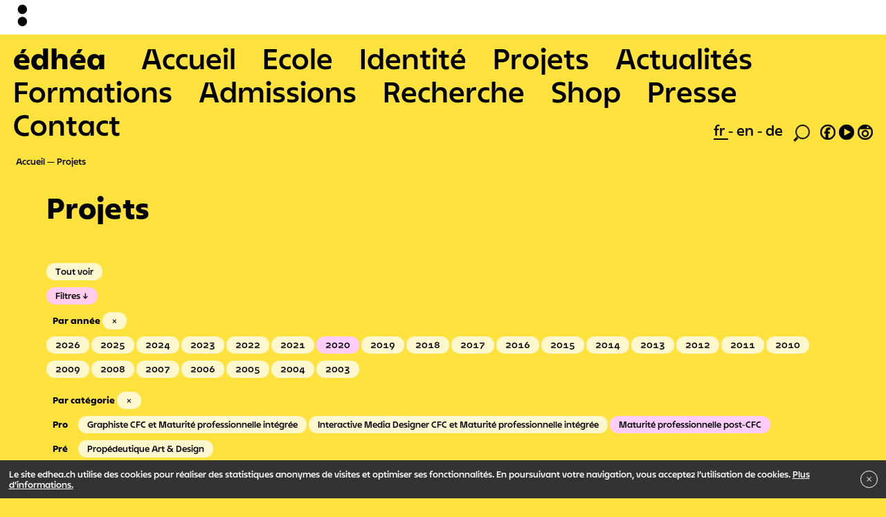

--- FILE ---
content_type: text/html; charset=UTF-8
request_url: https://www.edhea.ch/projets/year:2020/recherche:institut-en-arts-visuels/formations:mp-post-cfc
body_size: 9122
content:

<!DOCTYPE html>
<html lang="fr">
<head>
  <meta charset="utf-8">
  <meta name="viewport" content="width=device-width,initial-scale=1.0">
  <script>document.getElementsByTagName('html')[0].className = 'js js-hide_body'</script>

  <title>Projets | EDHEA</title>
  <link rel="stylesheet" href="https://www.edhea.ch/assets/builds/bundle.css?v=324">
  <link rel="apple-touch-icon" sizes="180x180" href="/apple-touch-icon.png">
  <link rel="icon" type="image/png" sizes="32x32" href="/favicon-32x32.png">
  <link rel="icon" type="image/png" sizes="16x16" href="/favicon-16x16.png">
  <link rel="manifest" href="/site.webmanifest">
  <link rel="mask-icon" href="/safari-pinned-tab.svg" color="#ff813d">
  <meta name="apple-mobile-web-app-title" content="&eacute;dh&eacute;a">
  <meta name="application-name" content="&eacute;dh&eacute;a">
  <meta name="msapplication-TileColor" content="#ff813d">
  <meta name="theme-color" content="#ffffff">
  </head>
<body
  data-template="default"
  data-intendedTemplate="list.projects"
  data-uri="projets"
>
  <div class="logobar">
  <div class="logobar__small">
    <svg xmlns:xlink="http://www.w3.org/1999/xlink" viewBox="0 0 425.2 1048.8">
  <path class="st0" d="M283.5 425.2c78.3 0 141.7-63.5 141.7-141.7 0-78.3-63.5-141.7-141.7-141.7s-141.7 63.5-141.7 141.7c-.1 78.2 63.4 141.7 141.7 141.7M283.5 793.7c78.3 0 141.7-63.5 141.7-141.7 0-78.3-63.5-141.7-141.7-141.7S141.7 573.7 141.7 652c0 78.2 63.5 141.7 141.8 141.7"/>
</svg>
  </div>

  <div class="logobar__big">
    <svg xmlns:xlink="http://www.w3.org/1999/xlink" viewBox="0 0 368.5 907.1">
    <path d="M226.8 368.5c78.3 0 141.7-63.5 141.7-141.7C368.5 148.5 305 85 226.8 85S85 148.5 85 226.8c0 78.2 63.5 141.7 141.8 141.7M226.8 737c78.3 0 141.7-63.5 141.7-141.7 0-78.3-63.5-141.7-141.7-141.7S85 517 85 595.3C85 673.6 148.5 737 226.8 737"/>
</svg>
  </div>
</div>
<div class="logobar-pusher"></div>
<div id="jsBarbaWrapper">
  <div class="js-barba-container" data-namespace="default">

<header role="banner" class="menu-mobile">
  <input type="checkbox" class="menu-mobile__toggle" id="menuMobileToggle" style="display:none"/>
  <label for="menuMobileToggle" class="menu-mobile__toggle-label"></label>

  <div class="menu-mobile__wrapper">
    <nav role="main" class="menu-mobile__nav">
      <ul>
        <li class="is-home">
          <a href="https://www.edhea.ch" tabindex="1" title="Retour à l’accueil">édhéa</a>
        </li>
                        <li class=" ">
          <a href="https://www.edhea.ch" tabindex="2">
            Accueil          </a>
        </li>
              <li class=" ">
          <a href="https://www.edhea.ch/ecole" tabindex="3">
            Ecole          </a>
        </li>
              <li class=" ">
          <a href="https://www.edhea.ch/identite" tabindex="4">
            Identit&eacute;          </a>
        </li>
              <li class=" is-open  is-active">
          <a href="https://www.edhea.ch/projets" tabindex="5">
            Projets          </a>
        </li>
              <li class=" ">
          <a href="https://www.edhea.ch/evenements" tabindex="6">
            Actualit&eacute;s          </a>
        </li>
              <li class=" ">
          <a href="https://www.edhea.ch/formations" tabindex="7">
            Formations          </a>
        </li>
              <li class=" ">
          <a href="https://www.edhea.ch/admissions" tabindex="8">
            Admissions          </a>
        </li>
              <li class=" ">
          <a href="https://www.edhea.ch/recherche" tabindex="9">
            Recherche          </a>
        </li>
              <li class=" ">
          <a href="https://www.edhea.ch/shop" tabindex="10">
            Shop          </a>
        </li>
              <li class=" ">
          <a href="https://www.edhea.ch/presse" tabindex="11">
            Presse          </a>
        </li>
              <li class=" ">
          <a href="https://www.edhea.ch/contact" tabindex="12">
            Contact          </a>
        </li>
            </ul>
    </nav>

    <div class="menu-mobile__subnav">
      <a href="https://edhea.ch/impressum">Impressum</a> <a href="https://edhea.ch/mentions-legales">Mentions légales</a><a href="https://edhea.ch/newsletter">Newsletter</a>    </div>

    <footer class="menu-mobile__footer">
      <nav class="language" role="navigation">
  <ul>
        <li class="is-active">
      <a class="no-barba" href="https://www.edhea.ch/projets/year:2020/recherche:institut-en-arts-visuels/formations:mp-post-cfc">
        fr      </a>
    </li>
        <li class="">
      <a class="no-barba" href="https://www.edhea.ch/en/projets/year:2020/recherche:institut-en-arts-visuels/formations:mp-post-cfc">
        en      </a>
    </li>
        <li class="">
      <a class="no-barba" href="https://www.edhea.ch/de/projekte/year:2020/recherche:institut-en-arts-visuels/formations:mp-post-cfc">
        de      </a>
    </li>
      </ul>
</nav>
      <nav class="social" role="navigation">
        <ul>
          <li class="search"><a title="Rechercher" href="https://www.edhea.ch/rechercher"><svg xmlns="http://www.w3.org/2000/svg" viewBox="0 0 62.4 64.4">
  <title>loupe</title>
  <path style="fill:#1d1d1b" d="M62.4,27.28A27.21,27.21,0,0,1,15.92,46.4l2.4,6.16L6.48,64.4,0,57.92,13.76,44A27.22,27.22,0,1,1,62.4,27.28Zm-5.2,0A22,22,0,1,0,35.28,49.2,22,22,0,0,0,57.2,27.28Z"/>
</svg></a></li>
          <li><a class="no-barba" target="_blank" title="Facebook" href="https://www.facebook.com/edhea.valais"><svg xmlns="http://www.w3.org/2000/svg" viewBox="0 0 54.4 54.4">
  <path style="stroke:#1d1d1b; stroke-width:1px;" d="M54.4,27.28A27.2,27.2,0,1,1,27.12,0,27.23,27.23,0,0,1,54.4,27.28Zm-5.2,0A22,22,0,1,0,19.44,47.84l.08-15.52h-4.8V25.2H18.8V23.44c0-7.12,3.84-13,13.68-13,1.2,0,3,.16,3,.16V18.4s-1.52-.08-3-.08c-3.68,0-5.2,1.36-5.2,5.12V25.2H33.6v7.12H28.08l.24,16.88A22.08,22.08,0,0,0,49.2,27.28Z"/>
</svg></a></li>
          <li><a class="no-barba" target="_blank" title="Youtube" href="https://www.youtube.com/channel/UC8MP9pD4lA7effmxZgujfsQ"><svg xmlns="http://www.w3.org/2000/svg" viewBox="0 0 54.4 54.4">
  <path style="stroke:#1d1d1b; stroke-width:1px;"  d="M0,27.28A27.2,27.2,0,1,1,27.12,54.4,27.23,27.23,0,0,1,0,27.28ZM42.48,27l-24-13.44V40.48Z"/>
</svg></a></li>
          <li><a class="no-barba" target="_blank" title="Instagram" href="https://www.instagram.com/edhea_ch/"><svg xmlns="http://www.w3.org/2000/svg" viewBox="0 0 54.4 54.4">
 <path style="stroke:#1d1d1b; stroke-width:1px;" d="M27.12,0A27.2,27.2,0,1,1,0,27.28,27.31,27.31,0,0,1,27.12,0Zm0,49.2A22,22,0,0,0,49.2,27.28,21.72,21.72,0,0,0,46.08,16H8.32A21.72,21.72,0,0,0,5.2,27.28,22,22,0,0,0,27.12,49.2ZM14.56,32A12.6,12.6,0,1,1,27.12,44.64,12.6,12.6,0,0,1,14.56,32Zm20,0a7.4,7.4,0,1,0-14.8,0,7.4,7.4,0,1,0,14.8,0Zm5-22.4A3.65,3.65,0,0,0,35.92,6a3.6,3.6,0,0,0,0,7.2A3.65,3.65,0,0,0,39.6,9.6Z"/>
</svg>
</a></li>
        </ul>
      </nav>
    </footer>
  </div>

</header>

<header role="banner" class="menu">
  <nav role="main" class="menu__nav">
    <ul>
      <li class="is-home">
        <a href="https://www.edhea.ch" tabindex="1" title="Retour à l’accueil">édhéa</a>
      </li>
                  <li class=" "">
        <a href="https://www.edhea.ch" tabindex="2">
          Accueil        </a>
      </li>
          <li class=" "">
        <a href="https://www.edhea.ch/ecole" tabindex="3">
          Ecole        </a>
      </li>
          <li class=" "">
        <a href="https://www.edhea.ch/identite" tabindex="4">
          Identit&eacute;        </a>
      </li>
          <li class=" is-open  is-active"">
        <a href="https://www.edhea.ch/projets" tabindex="5">
          Projets        </a>
      </li>
          <li class=" "">
        <a href="https://www.edhea.ch/evenements" tabindex="6">
          Actualit&eacute;s        </a>
      </li>
          <li class=" "">
        <a href="https://www.edhea.ch/formations" tabindex="7">
          Formations        </a>
      </li>
          <li class=" "">
        <a href="https://www.edhea.ch/admissions" tabindex="8">
          Admissions        </a>
      </li>
          <li class=" "">
        <a href="https://www.edhea.ch/recherche" tabindex="9">
          Recherche        </a>
      </li>
          <li class=" "">
        <a href="https://www.edhea.ch/shop" tabindex="10">
          Shop        </a>
      </li>
          <li class=" "">
        <a href="https://www.edhea.ch/presse" tabindex="11">
          Presse        </a>
      </li>
          <li class=" "">
        <a href="https://www.edhea.ch/contact" tabindex="12">
          Contact        </a>
      </li>
        </ul>
  </nav>

  <footer class="menu__footer">
    <nav class="language" role="navigation">
  <ul>
        <li class="is-active">
      <a class="no-barba" href="https://www.edhea.ch/projets/year:2020/recherche:institut-en-arts-visuels/formations:mp-post-cfc">
        fr      </a>
    </li>
        <li class="">
      <a class="no-barba" href="https://www.edhea.ch/en/projets/year:2020/recherche:institut-en-arts-visuels/formations:mp-post-cfc">
        en      </a>
    </li>
        <li class="">
      <a class="no-barba" href="https://www.edhea.ch/de/projekte/year:2020/recherche:institut-en-arts-visuels/formations:mp-post-cfc">
        de      </a>
    </li>
      </ul>
</nav>
    <nav class="social" role="navigation">
      <ul>
        <li class="search"><a title="Rechercher" href="https://www.edhea.ch/rechercher"><svg xmlns="http://www.w3.org/2000/svg" viewBox="0 0 62.4 64.4">
  <title>loupe</title>
  <path style="fill:#1d1d1b" d="M62.4,27.28A27.21,27.21,0,0,1,15.92,46.4l2.4,6.16L6.48,64.4,0,57.92,13.76,44A27.22,27.22,0,1,1,62.4,27.28Zm-5.2,0A22,22,0,1,0,35.28,49.2,22,22,0,0,0,57.2,27.28Z"/>
</svg></a></li>
        <li><a target="_blank" title="Facebook" href="https://www.facebook.com/edhea.valais"><svg xmlns="http://www.w3.org/2000/svg" viewBox="0 0 54.4 54.4">
  <path style="stroke:#1d1d1b; stroke-width:1px;" d="M54.4,27.28A27.2,27.2,0,1,1,27.12,0,27.23,27.23,0,0,1,54.4,27.28Zm-5.2,0A22,22,0,1,0,19.44,47.84l.08-15.52h-4.8V25.2H18.8V23.44c0-7.12,3.84-13,13.68-13,1.2,0,3,.16,3,.16V18.4s-1.52-.08-3-.08c-3.68,0-5.2,1.36-5.2,5.12V25.2H33.6v7.12H28.08l.24,16.88A22.08,22.08,0,0,0,49.2,27.28Z"/>
</svg></a></li>
        <li><a target="_blank" title="Youtube" href="https://www.youtube.com/channel/UC8MP9pD4lA7effmxZgujfsQ"><svg xmlns="http://www.w3.org/2000/svg" viewBox="0 0 54.4 54.4">
  <path style="stroke:#1d1d1b; stroke-width:1px;"  d="M0,27.28A27.2,27.2,0,1,1,27.12,54.4,27.23,27.23,0,0,1,0,27.28ZM42.48,27l-24-13.44V40.48Z"/>
</svg></a></li>
        <li><a target="_blank" title="Instagram" href="https://www.instagram.com/edhea_ch/"><svg xmlns="http://www.w3.org/2000/svg" viewBox="0 0 54.4 54.4">
 <path style="stroke:#1d1d1b; stroke-width:1px;" d="M27.12,0A27.2,27.2,0,1,1,0,27.28,27.31,27.31,0,0,1,27.12,0Zm0,49.2A22,22,0,0,0,49.2,27.28,21.72,21.72,0,0,0,46.08,16H8.32A21.72,21.72,0,0,0,5.2,27.28,22,22,0,0,0,27.12,49.2ZM14.56,32A12.6,12.6,0,1,1,27.12,44.64,12.6,12.6,0,0,1,14.56,32Zm20,0a7.4,7.4,0,1,0-14.8,0,7.4,7.4,0,1,0,14.8,0Zm5-22.4A3.65,3.65,0,0,0,35.92,6a3.6,3.6,0,0,0,0,7.2A3.65,3.65,0,0,0,39.6,9.6Z"/>
</svg>
</a></li>
      </ul>
    </nav>
  </footer>

</header>
<nav class="breadcrumb" role="navigation">
  <ul>
        <li>
            <a href="https://www.edhea.ch">
      
        Accueil
            </a>
          </li>
        <li>
            <a href="https://www.edhea.ch/projets">
      
        Projets
            </a>
          </li>
      </ul>
</nav>

<main class="container-fluid main" id="main" role="main">
  <div class="cards">

    <div class="row">
    <header class="article__header col">
      <h1 class="main__title">Projets</h1>

            <h3 class="main__subtitle"></h3>
          </header>
  </div>
  
      <div class="row">
      <section class="article__text col-md-7 offset-md-1">
              </section>
    </div>
  
  
      <div class="row">
      <section class="filters col">
  <a class="filters__filter-btn " href="https://www.edhea.ch/projets">Tout voir</a>
  <br>
  <input checked type="checkbox" class="filters__toggle" id="filtersToggle" style="display:none"/>
  <label for="filtersToggle" class="filters__toggle-label">Filtres</label>

  <div class="filters__expandable">
    <ul class="filters__list">
  <header class="filters__list-header">
    <div class="filters__list-header-title">Par année</div>
    <a data-skip-barba-transition  class="filters__filter-btn filters_filter-clear" href="https://www.edhea.ch/projets/./recherche:institut-en-arts-visuels/formations:mp-post-cfc">&times;</a>
  </header>
      <li>
    <a
      data-skip-barba-transition
      class="filters__filter-btn "
      href="https://www.edhea.ch/projets/./year:2026/recherche:institut-en-arts-visuels/formations:mp-post-cfc"
    >
      2026    </a>
  </li>
      <li>
    <a
      data-skip-barba-transition
      class="filters__filter-btn "
      href="https://www.edhea.ch/projets/./year:2025/recherche:institut-en-arts-visuels/formations:mp-post-cfc"
    >
      2025    </a>
  </li>
      <li>
    <a
      data-skip-barba-transition
      class="filters__filter-btn "
      href="https://www.edhea.ch/projets/./year:2024/recherche:institut-en-arts-visuels/formations:mp-post-cfc"
    >
      2024    </a>
  </li>
      <li>
    <a
      data-skip-barba-transition
      class="filters__filter-btn "
      href="https://www.edhea.ch/projets/./year:2023/recherche:institut-en-arts-visuels/formations:mp-post-cfc"
    >
      2023    </a>
  </li>
      <li>
    <a
      data-skip-barba-transition
      class="filters__filter-btn "
      href="https://www.edhea.ch/projets/./year:2022/recherche:institut-en-arts-visuels/formations:mp-post-cfc"
    >
      2022    </a>
  </li>
      <li>
    <a
      data-skip-barba-transition
      class="filters__filter-btn "
      href="https://www.edhea.ch/projets/./year:2021/recherche:institut-en-arts-visuels/formations:mp-post-cfc"
    >
      2021    </a>
  </li>
      <li>
    <a
      data-skip-barba-transition
      class="filters__filter-btn is-active"
      href="https://www.edhea.ch/projets/./recherche:institut-en-arts-visuels/formations:mp-post-cfc"
    >
      2020    </a>
  </li>
      <li>
    <a
      data-skip-barba-transition
      class="filters__filter-btn "
      href="https://www.edhea.ch/projets/./year:2019/recherche:institut-en-arts-visuels/formations:mp-post-cfc"
    >
      2019    </a>
  </li>
      <li>
    <a
      data-skip-barba-transition
      class="filters__filter-btn "
      href="https://www.edhea.ch/projets/./year:2018/recherche:institut-en-arts-visuels/formations:mp-post-cfc"
    >
      2018    </a>
  </li>
      <li>
    <a
      data-skip-barba-transition
      class="filters__filter-btn "
      href="https://www.edhea.ch/projets/./year:2017/recherche:institut-en-arts-visuels/formations:mp-post-cfc"
    >
      2017    </a>
  </li>
      <li>
    <a
      data-skip-barba-transition
      class="filters__filter-btn "
      href="https://www.edhea.ch/projets/./year:2016/recherche:institut-en-arts-visuels/formations:mp-post-cfc"
    >
      2016    </a>
  </li>
      <li>
    <a
      data-skip-barba-transition
      class="filters__filter-btn "
      href="https://www.edhea.ch/projets/./year:2015/recherche:institut-en-arts-visuels/formations:mp-post-cfc"
    >
      2015    </a>
  </li>
      <li>
    <a
      data-skip-barba-transition
      class="filters__filter-btn "
      href="https://www.edhea.ch/projets/./year:2014/recherche:institut-en-arts-visuels/formations:mp-post-cfc"
    >
      2014    </a>
  </li>
      <li>
    <a
      data-skip-barba-transition
      class="filters__filter-btn "
      href="https://www.edhea.ch/projets/./year:2013/recherche:institut-en-arts-visuels/formations:mp-post-cfc"
    >
      2013    </a>
  </li>
      <li>
    <a
      data-skip-barba-transition
      class="filters__filter-btn "
      href="https://www.edhea.ch/projets/./year:2012/recherche:institut-en-arts-visuels/formations:mp-post-cfc"
    >
      2012    </a>
  </li>
      <li>
    <a
      data-skip-barba-transition
      class="filters__filter-btn "
      href="https://www.edhea.ch/projets/./year:2011/recherche:institut-en-arts-visuels/formations:mp-post-cfc"
    >
      2011    </a>
  </li>
      <li>
    <a
      data-skip-barba-transition
      class="filters__filter-btn "
      href="https://www.edhea.ch/projets/./year:2010/recherche:institut-en-arts-visuels/formations:mp-post-cfc"
    >
      2010    </a>
  </li>
      <li>
    <a
      data-skip-barba-transition
      class="filters__filter-btn "
      href="https://www.edhea.ch/projets/./year:2009/recherche:institut-en-arts-visuels/formations:mp-post-cfc"
    >
      2009    </a>
  </li>
      <li>
    <a
      data-skip-barba-transition
      class="filters__filter-btn "
      href="https://www.edhea.ch/projets/./year:2008/recherche:institut-en-arts-visuels/formations:mp-post-cfc"
    >
      2008    </a>
  </li>
      <li>
    <a
      data-skip-barba-transition
      class="filters__filter-btn "
      href="https://www.edhea.ch/projets/./year:2007/recherche:institut-en-arts-visuels/formations:mp-post-cfc"
    >
      2007    </a>
  </li>
      <li>
    <a
      data-skip-barba-transition
      class="filters__filter-btn "
      href="https://www.edhea.ch/projets/./year:2006/recherche:institut-en-arts-visuels/formations:mp-post-cfc"
    >
      2006    </a>
  </li>
      <li>
    <a
      data-skip-barba-transition
      class="filters__filter-btn "
      href="https://www.edhea.ch/projets/./year:2005/recherche:institut-en-arts-visuels/formations:mp-post-cfc"
    >
      2005    </a>
  </li>
      <li>
    <a
      data-skip-barba-transition
      class="filters__filter-btn "
      href="https://www.edhea.ch/projets/./year:2004/recherche:institut-en-arts-visuels/formations:mp-post-cfc"
    >
      2004    </a>
  </li>
      <li>
    <a
      data-skip-barba-transition
      class="filters__filter-btn "
      href="https://www.edhea.ch/projets/./year:2003/recherche:institut-en-arts-visuels/formations:mp-post-cfc"
    >
      2003    </a>
  </li>
  </ul>
<ul class="filters__list" data-label="Par catégorie">
  <header class="filters__list-header">
    <div class="filters__list-header-title">Par catégorie</div>
    <a
            data-skip-barba-transition
      class="filters__filter-btn filters_filter-clear"
      href="https://www.edhea.ch/projets/./year:2020">&times;</a>
  </header>

          <ul class="filters__sublist" data-label="Pro">
                  <li>
        <a
          data-skip-barba-transition
          class="filters__filter-btn "
          href="https://www.edhea.ch/projets/./year:2020/recherche:institut-en-arts-visuels/formations:graphiste-cfc-mp"
        >
          Graphiste CFC et Maturit&eacute; professionnelle int&eacute;gr&eacute;e        </a>
      </li>
                  <li>
        <a
          data-skip-barba-transition
          class="filters__filter-btn "
          href="https://www.edhea.ch/projets/./year:2020/recherche:institut-en-arts-visuels/formations:interactive-media-designer"
        >
          Interactive Media Designer CFC et Maturit&eacute; professionnelle int&eacute;gr&eacute;e        </a>
      </li>
                  <li>
        <a
          data-skip-barba-transition
          class="filters__filter-btn is-active"
          href="https://www.edhea.ch/projets/./year:2020/recherche:institut-en-arts-visuels"
        >
          Maturit&eacute; professionnelle post-CFC        </a>
      </li>
          </ul>
              <ul class="filters__sublist" data-label="Pré">
                  <li>
        <a
          data-skip-barba-transition
          class="filters__filter-btn "
          href="https://www.edhea.ch/projets/./year:2020/recherche:institut-en-arts-visuels/formations:propedeutique-art-et-design"
        >
          Prop&eacute;deutique Art &amp; Design        </a>
      </li>
          </ul>
              <ul class="filters__sublist" data-label="Héa">
                  <li>
        <a
          data-skip-barba-transition
          class="filters__filter-btn "
          href="https://www.edhea.ch/projets/./year:2020/recherche:institut-en-arts-visuels/formations:bachelor-en-arts-visuels"
        >
          Bachelor en Arts visuels        </a>
      </li>
                  <li>
        <a
          data-skip-barba-transition
          class="filters__filter-btn "
          href="https://www.edhea.ch/projets/./year:2020/recherche:institut-en-arts-visuels/formations:bachelor-en-son"
        >
          Bachelor en Son        </a>
      </li>
                  <li>
        <a
          data-skip-barba-transition
          class="filters__filter-btn "
          href="https://www.edhea.ch/projets/./year:2020/recherche:institut-en-arts-visuels/formations:master-of-arts-in-public-spheres"
        >
          Master en Arts visuels - MAPS + S        </a>
      </li>
          </ul>
      
      <ul class="filters__sublist" data-label="Recherche">
            <li>
      <a
        data-skip-barba-transition
        class="filters__filter-btn is-active"
        href="https://www.edhea.ch/projets/./year:2020/formations:mp-post-cfc"
      >
        Institut de recherche en Arts Visuels - IRAV      </a>
    </li>
            <li>
      <a
        data-skip-barba-transition
        class="filters__filter-btn "
        href="https://www.edhea.ch/projets/./year:2020/recherche:indiscipline/formations:mp-post-cfc"
      >
        Indisciplin&eacute; ?      </a>
    </li>
      </ul>
  
    
</ul>
<div class="js-only filters__list" data-label="Par nom">
  <input class="filters__search-input" type="search" placeholder="Rechercher…">
</div>
  </div>
</section>
    </div>
  
      <div class="js--no_results" >
      Aucun résultat trouvé pour ce filtre.    </div>
  
  
  <div class="row">
      </div>

  
  <script>
    // function hideCardsNotInYear(y) {
    //   console.log('hideCardsNotInYear : ' + y);
    //   var cards = document.querySelectorAll('.js--selectCards .card');
    //   cards.forEach(function(c) {
    //     if(c.dataset.hasOwnProperty('year') && c.dataset.year == y) {
    //       c.style.display = 'block';
    //     } else {
    //       c.style.display = 'block';
    //     }
    //   });
    // }
    // hideCardsNotInYear(2026);

    // if(document.querySelectorAll('.js--selectYear').length > 0) {
    //   document.querySelectorAll('.js--selectYear')[0].addEventListener('change', function(event) {
    //     var year = event.target.value;
    //     hideCardsNotInYear(year)
    //   });
    // }

  </script>


</div>
</main>


  </div>
</div>

<div class="m_cookies" style="display: none">
  <div class="m_cookies--content">
    <p>Le site edhea.ch utilise des cookies pour réaliser des statistiques anonymes de visites et optimiser ses fonctionnalités. En poursuivant votre navigation, vous acceptez l’utilisation de cookies. <a href="https://www.edhea.ch/cookies">Plus d’informations.</a></p>  </div>

  <button type="button"
  class="m_cookies--close">
    <svg class="svg-icon" viewBox="0 0 20 20">
      <path fill="none" d="M15.898,4.045c-0.271-0.272-0.713-0.272-0.986,0l-4.71,4.711L5.493,4.045c-0.272-0.272-0.714-0.272-0.986,0s-0.272,0.714,0,0.986l4.709,4.711l-4.71,4.711c-0.272,0.271-0.272,0.713,0,0.986c0.136,0.136,0.314,0.203,0.492,0.203c0.179,0,0.357-0.067,0.493-0.203l4.711-4.711l4.71,4.711c0.137,0.136,0.314,0.203,0.494,0.203c0.178,0,0.355-0.067,0.492-0.203c0.273-0.273,0.273-0.715,0-0.986l-4.711-4.711l4.711-4.711C16.172,4.759,16.172,4.317,15.898,4.045z"></path>
    </svg>
  </button>
</div>

  <div class="footer">
    <div class="">
      <div class="footer__pages">
        <a href="https://edhea.ch/impressum">Impressum</a> <a href="https://edhea.ch/mentions-legales">Mentions légales</a><a href="https://edhea.ch/newsletter">Newsletter</a>      </div>
    </div>
    <div class="footer__bottomrow">
      <a class="footer__bottomrow__edhea" href="https://www.edhea.ch" >
        <div class="footer__bottomrow__edhea__acronym">
          <b>édhéa</b>
        </div>
        <div class="footer__bottomrow__edhea__words">
          École de design<br>et haute école d’art du Valais        </div>
      </a>

      <a class="footer__bottomrow__hesso" target="_blank" href="https://www.hevs.ch/fr/" title="Hes•so">
        <svg id="Calque_1" data-name="Calque 1" xmlns="http://www.w3.org/2000/svg" viewBox="0 0 841.89 400" style="width: 180px; height: 80px;"><defs></defs>
          <path class="cls-1" d="M479.09,317.62c8.12,0,11.3-6.32,13.62-10.95l38.4-81.44a18.49,18.49,0,0,0,2.13-8.32,12.38,12.38,0,0,0-12.49-12.51c-8.27,0-11.68,7-14.17,12.2l-37,78.72c-2,4.15-2.86,6-2.86,9.51A12.45,12.45,0,0,0,479.09,317.62Zm-5.74-20.26,36.87-78.51c2.51-5.21,4.94-10.2,10.53-10.2a8.06,8.06,0,0,1,8.23,8.26,14.85,14.85,0,0,1-1.71,6.51l-38.38,81.35c-2.11,4.23-4.29,8.6-9.8,8.6a8.25,8.25,0,0,1-8.1-8.54C471,302.25,471.53,301.11,473.35,297.36Z"/>
          <path class="cls-1" d="M556,204.4c-8.27,0-11.68,7.06-14.17,12.2-.22.45-37,78.72-37,78.72-2,4.16-2.86,6-2.86,9.51a12.45,12.45,0,0,0,12.36,12.79c8.16,0,11.32-6.32,13.62-11l38.42-81.42a18.71,18.71,0,0,0,2.12-8.32A12.38,12.38,0,0,0,556,204.4Zm6.52,19s-38.34,81.28-38.39,81.34c-2.09,4.24-4.27,8.61-9.79,8.61a8.24,8.24,0,0,1-8.1-8.54c0-2.58.54-3.72,2.36-7.47l36.87-78.51c2.53-5.2,4.94-10.2,10.53-10.2a8.1,8.1,0,0,1,8.26,8.26A14.46,14.46,0,0,1,562.47,223.42Z"/>
          <path class="cls-1" d="M598.18,253.12c.73,1.79,1.69,3.25,4.15,3.25s3.41-1.46,4.15-3.25l12.26-31.18a5.38,5.38,0,0,0,.38-2.06,4.18,4.18,0,0,0-8.1-1.3l-8.69,23.28-8.66-23.28a4.24,4.24,0,0,0-3.83-2.74,4.18,4.18,0,0,0-4.3,4,5.21,5.21,0,0,0,.4,2.06Z"/>
          <path class="cls-1" d="M614.55,254.21a4,4,0,0,0,4.14,3.91,3.88,3.88,0,0,0,4-3l1.69-5.21h15.55l1.69,5.26a3.93,3.93,0,0,0,4.09,2.91,3.72,3.72,0,0,0,3.86-3.69,6.45,6.45,0,0,0-.45-2.07l-11-30.46c-.95-2.68-3-4.64-6-4.64a6.59,6.59,0,0,0-6,4.64l-11.26,30.46A5,5,0,0,0,614.55,254.21ZM632.12,226h.1l5.21,16.23H626.8Z"/>
          <path class="cls-1" d="M657.68,257.78h14a3.94,3.94,0,0,0,4-3.7,3.82,3.82,0,0,0-4-4h-10V222a4.2,4.2,0,1,0-8.4,0v31.23C653.32,256,655,257.78,657.68,257.78Z"/>
          <path class="cls-1" d="M681.69,258.12a3.91,3.91,0,0,0,4-3l1.68-5.21H703l1.7,5.26a3.92,3.92,0,0,0,4.08,2.91,3.73,3.73,0,0,0,3.87-3.69,6.75,6.75,0,0,0-.45-2.07l-11-30.46c-1-2.68-3-4.64-6-4.64a6.6,6.6,0,0,0-6,4.64L678,252.36a4.51,4.51,0,0,0-.4,1.85A4,4,0,0,0,681.69,258.12ZM695.14,226h.12l5.21,16.23H689.82Z"/>
          <path class="cls-1" d="M720.55,258.12a4,4,0,0,0,4.21-4.37V222a4.21,4.21,0,1,0-8.41,0v31.79A4,4,0,0,0,720.55,258.12Z"/>
          <path class="cls-1" d="M743.22,250.48c-3.63,0-6.77-2.18-9.39-2.18a3.73,3.73,0,0,0-3.74,4c0,5.26,9.27,6.27,13.59,6.27,7.72,0,14.33-5,14.33-13,0-14.44-18.7-10.75-18.7-16.52,0-2.35,2.18-3.64,4.59-3.64,3.36,0,5.14,1.69,7.44,1.69A3.89,3.89,0,0,0,755.1,223c0-4.42-7.84-5.59-11-5.59-7.46,0-13.89,4.86-13.89,12.69,0,13,18.68,9,18.68,15.62C748.93,248.42,746.92,250.48,743.22,250.48Z"/>
          <path class="cls-1" d="M588.9,302.33a5.45,5.45,0,0,0,5.55,4.36,5.72,5.72,0,0,0,5.54-4.08L606.47,281h.13l6.49,21.59a5.7,5.7,0,0,0,5.53,4.08,5.45,5.45,0,0,0,5.56-4.36l7.09-30.55a7,7,0,0,0,.22-1.91,3.81,3.81,0,0,0-4-3.69c-2.68,0-4,1.56-4.47,4L618.3,294h-.12l-7.28-24.51a4.54,4.54,0,0,0-8.73,0L594.89,294h-.11L590,270.21c-.49-2.47-1.78-4-4.47-4a3.82,3.82,0,0,0-4,3.69,6.67,6.67,0,0,0,.23,1.91Z"/>
          <path class="cls-1" d="M638.16,303.74l1.69-5.2h15.54l1.7,5.25a3.9,3.9,0,0,0,4.07,2.9A3.73,3.73,0,0,0,665,303a6.61,6.61,0,0,0-.44-2.06l-11-30.44c-1-2.71-3-4.66-6-4.66a6.57,6.57,0,0,0-6,4.66l-11.25,30.44a5.14,5.14,0,0,0-.38,1.84,4,4,0,0,0,4.12,3.91A3.91,3.91,0,0,0,638.16,303.74Zm9.42-29.17h.09l5.21,16.23H642.23Z"/>
          <path class="cls-1" d="M668.78,270.54v31.23c0,2.8,1.63,4.6,4.37,4.6h14a3.91,3.91,0,0,0,4-3.69,3.79,3.79,0,0,0-4-4.05h-10V270.54a4.2,4.2,0,1,0-8.4,0Z"/>
          <path class="cls-1" d="M716.13,302.68a3.82,3.82,0,0,0-4-4.05h-10V270.54a4.2,4.2,0,1,0-8.39,0v31.23c0,2.8,1.63,4.6,4.37,4.6h14A3.92,3.92,0,0,0,716.13,302.68Z"/>
          <path class="cls-1" d="M718.71,270.54v31.79a4.2,4.2,0,1,0,8.4,0V270.54a4.2,4.2,0,1,0-8.4,0Z"/>
          <path class="cls-1" d="M743.85,299c-3.66,0-6.77-2.18-9.41-2.18a3.73,3.73,0,0,0-3.75,4c0,5.26,9.29,6.27,13.6,6.27,7.73,0,14.34-5,14.34-13,0-14.44-18.71-10.75-18.71-16.51,0-2.36,2.18-3.64,4.59-3.64,3.37,0,5.16,1.68,7.44,1.68a3.87,3.87,0,0,0,3.76-4.13c0-4.43-7.83-5.61-11-5.61-7.44,0-13.87,4.87-13.87,12.7,0,13,18.68,9,18.68,15.63C749.54,296.9,747.54,299,743.85,299Z"/>
          <path class="cls-1" d="M373.14,267l-4.55-1.32c-7.88-2.25-13.06-3.81-13.06-8.93,0-3.71,3.18-6.21,7-7.17A21.7,21.7,0,0,1,368,249a29.28,29.28,0,0,1,16.34,4.77l1.12-.48c.4-4.54.53-5,1-9.42l-.63-.84a50.88,50.88,0,0,0-18.24-3.33c-14.18,0-25.58,6.08-25.58,18.37s11.4,15.75,16.6,17.29l4.05,1.31c7.72,2.4,13.16,4.18,13.16,9.66,0,3.7-3.66,8.95-13.68,8.95a28.14,28.14,0,0,1-17.61-5.72l-1.25.36c-.26,4.76-.26,5.36-.76,10l.61,1.09c.64.22,1.29.47,1.92.7a48.86,48.86,0,0,0,17.34,3c4.57,0,13.56-.35,20.27-5.72a17.39,17.39,0,0,0,7.1-14.08C389.74,272.25,378.21,268.56,373.14,267Z"/>
          <path class="cls-1" d="M461.92,282.87a47.93,47.93,0,0,0,1.15-11.57c-.25-8.34-1.89-16.7-7.72-23-5.59-6-14.07-8.59-22.68-8.59-12.66,0-20,4.88-23.56,8.34-8.48,8-8.74,19.68-8.74,24.21,0,3.95.13,16.11,8.74,24.34,4.05,4,11.28,8,22.67,8,8.87,0,16.35-2,21.9-7.29A27.62,27.62,0,0,0,461.92,282.87Zm-15.58,4.78c-3.67,6.56-9.75,8-14.42,8a17.74,17.74,0,0,1-7.47-1.55c-10-4.77-10.15-16.82-10.15-21.59,0-5,.38-11.93,3.81-16.82,4.42-6.67,11.53-6.92,13.92-6.92,7.1,0,11.15,3.1,13.57,6.79,3.15,5.26,3.67,13.26,3.67,16.23C449.4,274.29,449.27,282.29,446.34,287.65Z"/>
          <path class="cls-1" d="M320,264.75a7.54,7.54,0,1,0,7.54,7.53A7.52,7.52,0,0,0,320,264.75Z"/>
          <path class="cls-1" d="M154,219.86l-.63-.72c-10.13.36-11.78.36-22.41.36l-.64.71c.89,13.48.89,16.94,1,31-5.57.12-11.14.24-16.84.24-4.44,0-9-.12-13.42-.12l.25-31.49-.64-.72c-9.75.36-11.65.36-22.67.36l-.76.71c.64,12.29,1.41,27,1.41,56.55,0,10.74-.27,16.58-.51,26.6l.62.72c9.25-.36,11.53-.49,22.68-.36l.63-.71c-.76-14.79-.88-19.1-1-36.39,5.57-.24,10.25-.36,15.21-.36s10.11.12,15.18.25c.26,16.1.26,20-.38,36.85l.64.72c9.5-.36,12-.49,22.79-.36l.63-.71c-1-20.05-1.39-40-1.39-60C153.76,234.64,153.89,229,154,219.86Z"/>
          <path class="cls-1" d="M210.22,240.13a34.41,34.41,0,0,0-9-1.07c-19.88,0-33.06,12.29-33.06,32.93,0,5.61,1,11.45,3,15.63,7.35,16.1,24.57,17.54,33.7,17.54,10.5,0,15.07-1.81,21.77-4.3l.77-1,.89-13.48-.89-.36c-4.81,2.39-10.53,5.13-19.77,5.13-7.59,0-12.78-2.27-15.83-6.57-1.89-2.49-2.27-4.87-2.78-7.26l40.91-.72.77-.82c-.13-5.86-.26-11.83-2-17.79C224.29,244,214.53,241.1,210.22,240.13Zm-21.15,24.58c.38-3.7,1.27-8.71,6.09-11.57a9.37,9.37,0,0,1,5.06-1.31,9.18,9.18,0,0,1,8.11,4.17c1.77,2.62,1.89,5.48,1.89,8.24Z"/>
          <path class="cls-1" d="M280.9,264.71l-6.21-2.15c-4.3-1.43-7.74-2.75-7.74-6.08,0-1.43,1-5.37,8.88-5.37s12.67,3.11,15.84,5l1.13-.37,1.26-13-.63-.71c-5.95-1.55-11.14-3-19.37-3-6.2,0-18.62.49-25.2,9.44A17.2,17.2,0,0,0,245.44,259c0,12.78,10.51,16.59,16.46,18.73l4.8,1.67c3.43,1.08,9,2.87,9,7.16,0,3-2.92,6.2-10,6.2a33.23,33.23,0,0,1-13.41-3.33,27.9,27.9,0,0,1-5.08-3.35l-1.15.48c-.25,6.2-.37,7.52-.87,13.49l.62,1.06c6.21,2.16,11.53,4.06,20.77,4.06,9.64,0,28.63-1.67,30.9-18.73a18.65,18.65,0,0,0,.13-2.62C297.61,270.68,287.87,267.22,280.9,264.71Z"/>
          <path class="cls-1" d="M558.68,333.39H510a4.39,4.39,0,0,0-4.39,4.39v48.71a4.4,4.4,0,0,0,4.39,4.39h48.71a4.4,4.4,0,0,0,4.4-4.39V337.78A4.39,4.39,0,0,0,558.68,333.39Zm-12.53,39.06c-.25,2.12-.48,4.16-.48,4.16H521.59c-.34,0-.6,0-.69-.22s0-.6.27-.9c.41-.48,6.24-7.93,8.69-11.61.61-.92,1-1.6.9-2.06a16.26,16.26,0,0,0-1.71-2.89c-2.64-4-7.6-10.27-7.83-10.59s-.41-.66-.27-.95.27-.19.48-.19h24.72s.06,1.56.16,3.19.24,3.51.23,3.65a.64.64,0,0,1-.42.65c-.27.09-.56-.1-.63-.64a7.49,7.49,0,0,0-.58-2,4.51,4.51,0,0,0-2-1.85,8.51,8.51,0,0,0-3.32-.55H529.31c2.46,3.58,6,8.52,6.75,9.91.34.59.33,1.34-.75,2.89s-7,9.35-7,9.35h11.65a9.4,9.4,0,0,0,3.81-.58,4.29,4.29,0,0,0,1.54-2.31c.14-.52.2-1,.81-1,.39,0,.47.47.48.81C546.56,368.87,546.34,370.73,546.15,372.45Z"/>
          <path class="cls-1" d="M623.87,333.39H575.16a4.38,4.38,0,0,0-4.39,4.39v48.71a4.39,4.39,0,0,0,4.39,4.39h48.71a4.4,4.4,0,0,0,4.39-4.39V337.78A4.39,4.39,0,0,0,623.87,333.39Zm-17.65,34.68a5,5,0,0,0,1.06,1.83,4,4,0,0,0,2,1,2.93,2.93,0,0,0,2.37-.73,3.41,3.41,0,0,0,1-1.17,4.9,4.9,0,0,0,.38-1.27c.06-.41.15-1,.16-1.11s0-.64.56-.68.63.46.68,1a13.49,13.49,0,0,1-.7,3.86,10.36,10.36,0,0,1-1.65,3.07,6.69,6.69,0,0,1-1.86,1.68,5.61,5.61,0,0,1-2.42.76,3.7,3.7,0,0,1-2.53-.64,8.41,8.41,0,0,1-2.88-4.33,16.09,16.09,0,0,1-.61-4.56,42,42,0,0,1,.18-5.52l1-9.57h-6.64c-.33,3.85-.64,7.12-.95,9.58s-.6,4.33-.88,6.1-.6,3.38-.9,4.83a6.85,6.85,0,0,1-1.1,2.66,3.76,3.76,0,0,1-2.12,1.33,2.85,2.85,0,0,1-2.3-.45,3,3,0,0,1-1.36-1.79,3.52,3.52,0,0,1-.08-1.3,2.8,2.8,0,0,1,.31-1,6.16,6.16,0,0,1,.52-.83c.18-.25.39-.5.59-.75l1-1.17a10.58,10.58,0,0,0,1.36-1.95,13.2,13.2,0,0,0,1.3-3.45,73.23,73.23,0,0,0,1-11.82h-2.8a5,5,0,0,0-2.28.64,5.59,5.59,0,0,0-1.61,1.35c-.29.37-1,1.6-1.24,1.84s-.53.78-.81.7-.24-.43-.19-.7.6-1.65,1-2.68a13.73,13.73,0,0,1,1.68-3,7.07,7.07,0,0,1,2.24-2,5.9,5.9,0,0,1,3.28-.91h20.34a2.2,2.2,0,0,1,2.26,2.38,2.31,2.31,0,0,1-2.26,2.42h-5.78a134.66,134.66,0,0,0-.72,13.93A7.22,7.22,0,0,0,606.22,368.07Z"/>
          <path class="cls-1" d="M689.05,333.39H640.34a4.39,4.39,0,0,0-4.39,4.39v48.71a4.4,4.4,0,0,0,4.39,4.39h48.71a4.4,4.4,0,0,0,4.4-4.39V337.78A4.39,4.39,0,0,0,689.05,333.39Zm-8.8,32.13c-.45,3.14-1.81,4.83-3.2,5.78a7.25,7.25,0,0,1-3.38,1.36,18.65,18.65,0,0,1-5.24-.55,48.69,48.69,0,0,1-5.08-1.95c-1.24-.5-2.19-1-2.83-1.17a13.59,13.59,0,0,0-4.31-.79,8.92,8.92,0,0,0-4,1.24A6.51,6.51,0,0,0,650,371.8c-.19.36-.45.63-.7.5s-.34-.84,0-1.87a10.69,10.69,0,0,1,1.65-3,9.87,9.87,0,0,1,3.07-2.48,9,9,0,0,1,3.57-.64c1.77,0,4.39.88,7.41,2.14a21.86,21.86,0,0,0,7.1,1.82,9.38,9.38,0,0,0,5.48-1.58,4.68,4.68,0,0,0,1.85-2.12c.15-.28.34-.35.54-.24S680.33,364.92,680.25,365.52Zm0-12.7a7.91,7.91,0,0,1-3.2,5.78,7.25,7.25,0,0,1-3.38,1.36,18.65,18.65,0,0,1-5.24-.55,51,51,0,0,1-5.08-2c-1.24-.5-2.19-1-2.83-1.18a14,14,0,0,0-4.31-.78,8.8,8.8,0,0,0-4,1.24A6.43,6.43,0,0,0,650,359.1c-.19.35-.45.62-.7.5s-.34-.84,0-1.88a10.76,10.76,0,0,1,1.65-3,9.73,9.73,0,0,1,3.07-2.48,8.86,8.86,0,0,1,3.57-.64c1.77,0,4.39.88,7.41,2.13a21.6,21.6,0,0,0,7.1,1.82,9.37,9.37,0,0,0,5.48-1.57,4.73,4.73,0,0,0,1.85-2.12c.15-.29.34-.35.54-.24S680.33,352.22,680.25,352.82Z"/>
          <path class="cls-1" d="M725.85,354.68a35.61,35.61,0,0,0,2.48,2.91,20.33,20.33,0,0,0,2.78-2.79c1.07-1.26,1.34-2.53.76-3.67a2.94,2.94,0,0,0-1.85-1.59,5.1,5.1,0,0,0-1.46-.2,4.55,4.55,0,0,0-1.3.17,3.34,3.34,0,0,0-1.84,1.22,2.54,2.54,0,0,0-.47,1.89A5.36,5.36,0,0,0,725.85,354.68Z"/>
          <path class="cls-1" d="M723.91,365.41a4.28,4.28,0,0,0-1.24,3.22,4.32,4.32,0,0,0,1.66,3.51,5.23,5.23,0,0,0,3.3,1H728a7.83,7.83,0,0,0,3.74-1,6.76,6.76,0,0,0,2.21-2l-6.81-7.59A16.32,16.32,0,0,0,723.91,365.41Z"/>
          <path class="cls-1" d="M754.23,333.39h-48.7a4.38,4.38,0,0,0-4.39,4.39v48.71a4.39,4.39,0,0,0,4.39,4.39h48.7a4.4,4.4,0,0,0,4.4-4.39V337.78A4.39,4.39,0,0,0,754.23,333.39Zm-9.41,42.45a.87.87,0,0,1-.74.57H739.9l0,0-3.57-4a11.67,11.67,0,0,1-2.58,2.85,9.46,9.46,0,0,1-5.64,2.1c-.43,0-.87.06-1.3.06a10.51,10.51,0,0,1-6.91-2.18,7.24,7.24,0,0,1-2.6-5.59c.12-2.82,1.48-4.45,3-6a29.93,29.93,0,0,1,4.45-3.8l-.49-.51a16.64,16.64,0,0,1-2.08-2.39,7.87,7.87,0,0,1-1.37-4.36,6.52,6.52,0,0,1,1.49-4,7.68,7.68,0,0,1,5-2.48,14.24,14.24,0,0,1,1.5-.09,7.41,7.41,0,0,1,2.89.56,7.15,7.15,0,0,1,2.26,1.42,5.36,5.36,0,0,1,1.33,1.87,5.65,5.65,0,0,1,.51,2.6c0,1.59-.57,2.84-2,4.63a20,20,0,0,1-3,2.94l5.51,6a7.41,7.41,0,0,0,.41-1.12c.18-.65.28-1.91.36-2.41,0-.07,0-.21,0-.38,0-.39.13-.8.2-1.16a.88.88,0,0,1,.39-.52.79.79,0,0,1,.72,0,1.41,1.41,0,0,1,.5,1,14,14,0,0,1-.11,4.52,17.73,17.73,0,0,1-.54,2.21l6.13,6.64C744.34,374.83,745,375.39,744.82,375.84Z"/>
          <path class="cls-1" d="M493.5,333.39H444.79a4.39,4.39,0,0,0-4.39,4.39v48.71a4.4,4.4,0,0,0,4.39,4.39H493.5a4.4,4.4,0,0,0,4.39-4.39V337.78A4.39,4.39,0,0,0,493.5,333.39Zm-33.84,42.32a5.67,5.67,0,1,1,5.67-5.67A5.67,5.67,0,0,1,459.66,375.71Zm0-17.39a5.67,5.67,0,1,1,5.67-5.67A5.67,5.67,0,0,1,459.66,358.32Z"/></svg>
      </a>
    </div>

  </div>


  <script>
    window.cgv_text = `<p>J'ai lu et j'accepte les <a href="https://edhea.ch/pages/cgv" rel="noopener noreferrer" target="_blank">conditions générales de vente</a>.</p>`;
    window.cart_name = `Panier`;
    window.panier_page_url = `https://www.edhea.ch/panier`;
  </script>


  <script src="https://www.edhea.ch/assets/builds/bundle.js?v=324"></script>
<!-- Global site tag (gtag.js) - Google Analytics -->
<script async src="https://www.googletagmanager.com/gtag/js?id=UA-134645412-1"></script>
<script>
  window.dataLayer = window.dataLayer || [];
  function gtag(){dataLayer.push(arguments);}
  gtag('js', new Date());

  gtag('config', 'UA-134645412-1');
</script>


  </body>
</html>
